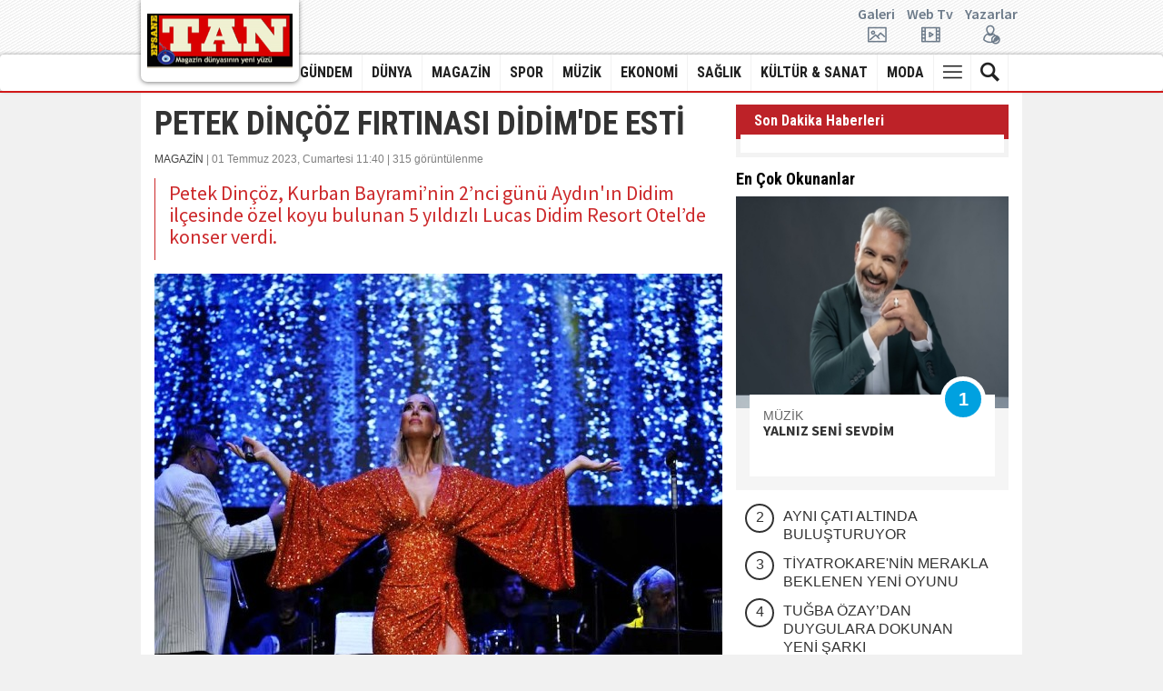

--- FILE ---
content_type: text/html; charset=UTF-8
request_url: https://www.efsanetan.com/magazin/petek-dincoz-firtinasi-didimde-esti/5486
body_size: 8305
content:
<!DOCTYPE html> <html lang="tr"> <head> <base href="https://www.efsanetan.com/" /> <title>PETEK DİNÇÖZ FIRTINASI DİDİM'DE ESTİ</title> <meta name="format-detection" content="telephone=no" /> <meta charset="utf-8"> <meta http-equiv="Refresh" content="800" /> <meta name="author" content="BABAR MEDYA GURUBU" /> <meta name="description" content="Petek Dinçöz, Kurban Bayrami’nin 2’nci günü Aydının Didim ilçesinde özel koyu bulunan 5 yıldızlı Lucas Didim Resort Otel’de konser verdi. " /> <meta name="keywords" content="" /> <meta name="classification" content="News" /> <link rel="canonical" href="https://www.efsanetan.com/magazin/petek-dincoz-firtinasi-didimde-esti/5486" /> <link rel="shortcut icon" type="image/x-icon" href="https://www.efsanetan.com/images/genel/7f8ef589951527ce4d67e60517d5e258.ico" /> <meta property="og:type" content="article" /> <meta property="og:url" content="https://www.efsanetan.com/magazin/petek-dincoz-firtinasi-didimde-esti/5486" /> <meta property="og:title" content="PETEK DİNÇÖZ FIRTINASI DİDİM'DE ESTİ" /> <meta property="og:description" content="Petek Dinçöz, Kurban Bayrami’nin 2’nci günü Aydının Didim ilçesinde özel koyu bulunan 5 yıldızlı Lucas Didim Resort Otel’de konser verdi. " /> <link rel="amphtml" href="https://www.efsanetan.com/amp/petek-dincoz-firtinasi-didimde-esti/5486" /> <meta property="og:image" content="https://www.efsanetan.com/images/haberler/2023/07/01/petek-dincoz-firtinasi-didimde-esti-1688200849.jpg" /> <meta name="twitter:card" content="summary_large_image" /> <meta name="twitter:site" content="@twitter" /> <meta name="twitter:title" content="PETEK DİNÇÖZ FIRTINASI DİDİM'DE ESTİ" /> <meta name="twitter:description" content="Petek Dinçöz, Kurban Bayrami’nin 2’nci günü Aydının Didim ilçesinde özel koyu bulunan 5 yıldızlı Lucas Didim Resort Otel’de konser verdi. " /> <meta name="twitter:creator" content="@twitter" /> <meta name="twitter:image:src" content="https://www.efsanetan.com/images/haberler/2023/07/01/petek-dincoz-firtinasi-didimde-esti-1688200849.jpg" /> <meta name="twitter:url" content="https://www.efsanetan.com/magazin/petek-dincoz-firtinasi-didimde-esti/5486" /> <meta name="twitter:domain" content="https://www.efsanetan.com/" /> <meta name="google-site-verification" content="zX9dazXVvCQ9IhmsdvtfZVzXsk-TpcAdVk6HYVw2Fy0" /> <link rel="stylesheet" href="/assets/frontend/css/fonts.css"> <link rel="stylesheet" type="text/css" href="/assets/frontend/fonts/flaticon.css"> <link rel="stylesheet" href="/assets/frontend/css/bootstrap.min.css"> <link rel="stylesheet" href="/assets/frontend/css/swiper.min.css"> <link rel="stylesheet" href="/assets/frontend/css/custom.css?v=1.1"> <script src="/assets/frontend/js/jquery.js"></script> <script src="/assets/frontend/js/jquery.lazyloadxt.min.js"></script> <script type="text/javascript" src="/assets/frontend/js/bootstrap.min.js"></script> <script type="text/javascript" src="/assets/frontend/js/bootstrap-hover-dropdown.min.js"></script> <script type="text/javascript" src="/assets/frontend/js/swiper.min.js"></script> <script type="text/javascript" src="/assets/frontend/js/jquery.cookie.js"></script> <script type="text/javascript" src="/assets/frontend/js/custom.js"></script> </head> <body> <div id="fb-root"></div> <script async defer crossorigin="anonymous" src="https://connect.facebook.net/tr_TR/sdk.js#xfbml=1&version=v3.3"></script> <header class="nav-down"> <div class="topbar"> <div class="container"> <div class="row vertical-alignxx"> <div class="logo" style="background-color: #FFF;"> <a href="https://www.efsanetan.com/"> <img height="60" src="https://www.efsanetan.com/images/genel/300ba6e0246eb3b50caa41c830639885.png" alt="BABAR MEDYA GURUBU"> </a> </div> <div class="col-xs-3 _jcl"> </div> <div class="col-xs-9"> <div class="row vertical-alignxx pt5"> <div class="col-xs-5"> <div> <p class="mb0 hide">Magazin Dünyasının Yeni Yüzü</p> </div> </div> <div class="col-xs-7"> <div> <ul class="list-inline pull-right mb0"> <li><a href="./fotogaleri">Galeri<i class="flaticon-picture"></i></a></li> <li><a href="./webtv">Web Tv<i class="flaticon-video-player"></i></a></li> <li><a href="./yazarlar">Yazarlar<i class="flaticon-user"></i></a></li> </ul> </div> </div> </div> </div> </div> </div> </div> <nav class="navbar navbar-default"> <div class="container"> <div id="navbar" class="navbar-collapse collapse"> <ul class="nav navbar-nav logosticky"> <li> <a href="https://www.efsanetan.com/"> <img height="40" src="https://www.efsanetan.com/images/genel/300ba6e0246eb3b50caa41c830639885.png" alt="BABAR MEDYA GURUBU"> </a> </li> </ul> <ul class="nav navbar-nav navbar-right"> <li class="hide"><a class="noborder homewh" href="https://www.efsanetan.com/"><i class="flaticon-home"></i></a></li> <li> <a href="https://www.efsanetan.com/kategori/gundem/1">GÜNDEM</a> </li> <li> <a href="https://www.efsanetan.com/kategori/dunya/2">DÜNYA</a> </li> <li> <a href="https://www.efsanetan.com/kategori/magazin/3">MAGAZİN</a> </li> <li> <a href="https://www.efsanetan.com/kategori/spor/4">SPOR</a> </li> <li> <a href="https://www.efsanetan.com/kategori/muzik/10">MÜZİK</a> </li> <li> <a href="https://www.efsanetan.com/kategori/ekonomi/6">EKONOMİ</a> </li> <li> <a href="https://www.efsanetan.com/kategori/saglik/7">SAĞLIK</a> </li> <li> <a href="https://www.efsanetan.com/kategori/kultur-sanat/8">KÜLTÜR & SANAT</a> </li> <li> <a href="https://www.efsanetan.com/kategori/moda/9">MODA</a> </li> <li class="dropdown"><a class="dropdown-toggle js-activated" data-toggle="dropdown" aria-expanded="false" href="#"><i class="flaticon-menu-button"></i></a> <ul class="dropdown-menu"> <li><a href="/foto-haber">FOTO HABER</a></li> <li><a href="/anketler">ANKETLER</a></li> <li><a href="/firmarehberi">FİRMA REHBERİ</a></li> <li><a href="/biyografiler">BİYOGRAFİLER</a></li> <li><a href="/taziyeler">TAZİYELER</a></li> <li><a href="/ilanlar">SERİ İLANLAR</a></li> <li><a href="/gazete-mansetleri/?s=1">MANŞETLER</a></li> </ul> </li> <li class="dropdown"><a data-toggle="dropdown" class="dropdown-toggle" href="#"><i class="flaticon-search-magnifier-interface-symbol"></i></a> <ul class="dropdown-menu" style="width: 300px"> <form action="https://www.efsanetan.com/ara" id="search" class="dropForm" method="post" accept-charset="utf-8"> <input type="hidden" name="csrf_token" value="16799def2049947accb14db267aa2698" /> <div class="input-group"> <input autocomplete="off" type="text" name="keyword" id="search" class="form-control" placeholder="Haber ara.."> <span class="input-group-btn"><button class="btn btn-default" type="submit">Ara</button></span> </div> </form> </ul> </li> </ul> </div> </div> </nav> </header> <div class="container"> <div class="bgwhite"> <div class="section clr"> <div class="width615 pull-left"> <div class="news-header"> <h1 class="news-detail-title">PETEK DİNÇÖZ FIRTINASI DİDİM'DE ESTİ</h1> <div class="entry-meta"> <div class="date-time"> <a href="https://www.efsanetan.com/kategori/magazin/3">MAGAZİN</a> | 01 Temmuz 2023, Cumartesi 11:40 | 315 görüntülenme                    </div> <div class="detail-news-spot"> <p>Petek Dinçöz, Kurban Bayrami’nin 2’nci günü Aydın'ın Didim ilçesinde özel koyu bulunan 5 yıldızlı Lucas Didim Resort Otel’de konser verdi. </p> </div> </div> </div> <div class="detail-news-img"> <img width="625" height="480" src="https://www.efsanetan.com/images/haberler/2023/07/01/petek-dincoz-firtinasi-didimde-esti-1688200849.jpg" alt="PETEK DİNÇÖZ FIRTINASI DİDİM'DE ESTİ" /> </div> <div class="news-body"> <div class="detail-tools"> <div class="item"> <a href="javascript:;" onclick="shareFacebook(fbUrl);" class="icon-circle facebook" title="Facebook'da Paylaş"> <i class="icon icon-facebook"></i> </a> <a href="javascript:;" onclick="shareTwitter(fbUrl, fbTitle);" class="icon-circle twitter" title="Twitter'da Paylaş"> <i class="icon icon-twitter"></i> </a> <a href="/cdn-cgi/l/email-protection#[base64]" class="icon-circle email" title="Mail Gönder"> <i class="icon icon-envelope-open-o"></i> </a> <a href="javascript:window.print()" class="icon-circle print" title="Yazdır"> <i class="icon icon-print"></i> </a> <a href="javascript:;" onclick="responsiveVoice.speak($('div.entry-content').text(), 'Turkish Female');" class="icon-circle volume seslioku" title="Sesli Oku"> <i class="icon icon-volume-medium"></i> </a> <a href="javascript:;" onclick="responsiveVoice.cancel();" class="icon-circle volume sesdurdur" title="Sesi Durdur"> <i class="icon icon-volume-mute2"></i> </a> </div> <div class="item"> <i class="divider"></i> </div> <div class="item"> <a href="javascript:;" class="btn-vote fontbuyut"> <i class="icon icon-zoom-in"></i> </a> <a href="javascript:;" class="btn-vote fontkucult"> <i class="icon icon-zoom-out"></i> </a> </div> </div> <div class="entry-content"> <p>Moskova'dan zorlu bir süreçle Türkiye'ye gelen Dinçöz, ayağının tozuyla Didim konseri hazırlıklarını tamamlayarak sahneye çıktı. Eski ve yeni şarkılarının yanı sıra farklı müzik türlerinden de şarkıları ustalıkla seslendiren Dinçöz, güzelliği ve danslarıyla da kalplere dokundu. Yaz boyunca Türkiye'nın biçok şehrinde konserler verecek Dinçöz, yurtdışından da gelen yoğun tekliflere de sıcak bakıyor. Petek Dinçöz, kariyerinde yaptığı yeni başlangıçlar sonrası hız kesmeden üretimlerine yenisini&nbsp; eklediği ‘Gel Benim Ol’ sonrası Hakan Altun'la ortak bir çalışmaya imza attı.</p> </div> </div> <div class="emoji"> <span class="chart chart-cok-komik" data-percent="0" onclick="arttir('1','5486')"> <img width="80" src="https://www.efsanetan.com/assets/frontend/img/like.gif" title="Beğendim" alt="Beğendim"> <span id="chart-cok-komik">0</span> <span id="chart-cok-komik-oy-sayisi"></span> </span> <span class="chart chart-guzel" data-percent="0" onclick="arttir('2','5486')"> <img width="80" src="https://www.efsanetan.com/assets/frontend/img/love.gif" title="Muhteşem" alt="Muhteşem"> <span id="chart-guzel">0</span> <span id="chart-guzel-oy-sayisi"></span> </span> <span class="chart chart-alkisliyorum" data-percent="0" onclick="arttir('3','5486')"> <img width="80" src="https://www.efsanetan.com/assets/frontend/img/haha.gif" title="Haha" alt="Haha"> <span id="chart-alkisliyorum">0</span> <span id="chart-alkisliyorum-oy-sayisi"></span> </span> <span class="chart chart-bayildim" data-percent="0" onclick="arttir('4','5486')"> <img width="80" src="https://www.efsanetan.com/assets/frontend/img/wow.gif" title="İnanılmaz" alt="İnanılmaz"> <span id="chart-bayildim">0</span> <span id="chart-bayildim-oy-sayisi"></span> </span> <span class="chart chart-ben-sok" data-percent="0" onclick="arttir('5','5486')"> <img width="80" src="https://www.efsanetan.com/assets/frontend/img/sad.gif" title="Üzgün" alt="Üzgün"> <span id="chart-ben-sok">0</span> <span id="chart-ben-sok-oy-sayisi"></span> </span> <span class="chart chart-uzuldum" data-percent="0" onclick="arttir('6','5486')"> <img width="80" src="https://www.efsanetan.com/assets/frontend/img/angry.gif" title="Kızgın" alt="Kızgın"> <span id="chart-uzuldum">0</span> <span id="chart-uzuldum-oy-sayisi"></span> </span> </div> <div class="diger-haber clr hide"> <h5 class="section-title-line">DAHA FAZLA MAGAZİN HABERİ</h5> <div class="benzerhaber"> <div class="box-news"> <a href="https://www.efsanetan.com/magazin/berkay-konserinde-duygulandiran-anlar/10554" class="yenisekme" title="BERKAY KONSERİNDE DUYGULANDIRAN ANLAR"> <img class="lazy" data-src="https://www.efsanetan.com/images/tn/2026/01/20/berkay-konserinde-duygulandiran-anlar-1768894911.jpeg" alt="BERKAY KONSERİNDE DUYGULANDIRAN ANLAR"> </a> <div class="info"> <a class="yenisekme" title="BERKAY KONSERİNDE DUYGULANDIRAN ANLAR" href="https://www.efsanetan.com/magazin/berkay-konserinde-duygulandiran-anlar/10554"> <h3>BERKAY KONSERİNDE DUYGULANDIRAN ANLAR</h3> </a> </div> </div> </div> <div class="benzerhaber"> <div class="box-news"> <a href="https://www.efsanetan.com/magazin/ozge-fiskin-firtinasi-kucukciftlik-parkta-esti/10553" class="yenisekme" title="ÖZGE FIŞKIN FIRTINASI KÜÇÜKÇİFTLİK PARK’TA ESTİ"> <img class="lazy" data-src="https://www.efsanetan.com/images/tn/2026/01/20/ozge-fiskin-firtinasi-kucukciftlik-parkta-esti-1768894857.jpeg" alt="ÖZGE FIŞKIN FIRTINASI KÜÇÜKÇİFTLİK PARK’TA ESTİ"> </a> <div class="info"> <a class="yenisekme" title="ÖZGE FIŞKIN FIRTINASI KÜÇÜKÇİFTLİK PARK’TA ESTİ" href="https://www.efsanetan.com/magazin/ozge-fiskin-firtinasi-kucukciftlik-parkta-esti/10553"> <h3>ÖZGE FIŞKIN FIRTINASI KÜÇÜKÇİFTLİK PARK’TA ESTİ</h3> </a> </div> </div> </div> <div class="benzerhaber"> <div class="box-news"> <a href="https://www.efsanetan.com/magazin/hollywood-trendini-denedi/10550" class="yenisekme" title="HOLLYWOOD TRENDİNİ DENEDİ"> <img class="lazy" data-src="https://www.efsanetan.com/images/tn/2026/01/19/hollywood-trendini-denedi-1768814106.png" alt="HOLLYWOOD TRENDİNİ DENEDİ"> </a> <div class="info"> <a class="yenisekme" title="HOLLYWOOD TRENDİNİ DENEDİ" href="https://www.efsanetan.com/magazin/hollywood-trendini-denedi/10550"> <h3>HOLLYWOOD TRENDİNİ DENEDİ</h3> </a> </div> </div> </div> <div class="benzerhaber"> <div class="box-news"> <a href="https://www.efsanetan.com/magazin/tugba-ozaydan-duygulara-dokunan-yeni-sarki/10549" class="yenisekme" title="TUĞBA ÖZAY’DAN DUYGULARA DOKUNAN YENİ ŞARKI"> <img class="lazy" data-src="https://www.efsanetan.com/images/tn/2026/01/19/tugba-ozaydan-duygulara-dokunan-yeni-sarki-1768814054.png" alt="TUĞBA ÖZAY’DAN DUYGULARA DOKUNAN YENİ ŞARKI"> </a> <div class="info"> <a class="yenisekme" title="TUĞBA ÖZAY’DAN DUYGULARA DOKUNAN YENİ ŞARKI" href="https://www.efsanetan.com/magazin/tugba-ozaydan-duygulara-dokunan-yeni-sarki/10549"> <h3>TUĞBA ÖZAY’DAN DUYGULARA DOKUNAN YENİ ŞARKI</h3> </a> </div> </div> </div> <div class="benzerhaber"> <div class="box-news"> <a href="https://www.efsanetan.com/magazin/berkaydan-tarkan-esprisi/10547" class="yenisekme" title="BERKAY’DAN TARKAN ESPRİSİ"> <img class="lazy" data-src="https://www.efsanetan.com/images/tn/2026/01/19/berkaydan-tarkan-esprisi-1768813943.jpeg" alt="BERKAY’DAN TARKAN ESPRİSİ"> </a> <div class="info"> <a class="yenisekme" title="BERKAY’DAN TARKAN ESPRİSİ" href="https://www.efsanetan.com/magazin/berkaydan-tarkan-esprisi/10547"> <h3>BERKAY’DAN TARKAN ESPRİSİ</h3> </a> </div> </div> </div> <div class="benzerhaber"> <div class="box-news"> <a href="https://www.efsanetan.com/magazin/elif-aysel-nazim-muhtesem-projelerle-surpriz-yapacak/10545" class="yenisekme" title="ELİF AYSEL NAZİM MUHTEŞEM PROJELERLE SÜRPRİZ YAPACAK"> <img class="lazy" data-src="https://www.efsanetan.com/images/tn/2026/01/17/elif-aysel-nazim-muhtesem-projelerle-surpriz-yapacak-1768647746.png" alt="ELİF AYSEL NAZİM MUHTEŞEM PROJELERLE SÜRPRİZ YAPACAK"> </a> <div class="info"> <a class="yenisekme" title="ELİF AYSEL NAZİM MUHTEŞEM PROJELERLE SÜRPRİZ YAPACAK" href="https://www.efsanetan.com/magazin/elif-aysel-nazim-muhtesem-projelerle-surpriz-yapacak/10545"> <h3>ELİF AYSEL NAZİM MUHTEŞEM PROJELERLE SÜRPRİZ&#8230;</h3> </a> </div> </div> </div> </div> <div class="comment-area"> <div class="comment-box"> <div class="comment-title">SEN DE DÜŞÜNCELERİNİ PAYLAŞ!</div> <div class="comment-box-info"> <div class="callback_message"></div> <form action="https://www.efsanetan.com/magazin/petek-dincoz-firtinasi-didimde-esti/5486" class="contact_form haberyorum" id="comment-form" name="g-recaptcha-response" method="post" accept-charset="utf-8"> <input type="hidden" name="csrf_token" value="16799def2049947accb14db267aa2698" /> <textarea class="comment-textbox" name="yorum" id="comment" required="required" rows="4" cols="50" placeholder="Yorumunuzu buraya yazabilirsiniz!"></textarea> <input type="hidden" name="haber_id" value="5486"> <input class="comment-send" type="button" name="" id="gonder" value="GÖNDER"> </form> <p><strong>Dikkat!</strong> Suç teşkil edecek, yasadışı, tehditkar, rahatsız edici, hakaret ve küfür içeren, aşağılayıcı, küçük düşürücü, kaba, pornografik, ahlaka aykırı, kişilik haklarına zarar verici ya da benzeri niteliklerde içeriklerden doğan her türlü mali, hukuki, cezai, idari sorumluluk içeriği gönderen Üye/Üyeler’e aittir.</p> <div class="se-pre-con"> <img src="https://www.efsanetan.com/assets/captcha/loading.gif" alt="yükleniyor"/> </div> </div> </div> </div> </div> <div class="width300 pull-left"> <div class="widget sondakika clr"> <div class="sondkhead"> <span>Son Dakika Haberleri</span> </div> <div class="sondkbody"> <div class="sondkcontent"> </div> </div> </div> <div class="widget mostnumber clr"> <div class="widget-title"> <span>En Çok Okunanlar</span> </div> <div class="box-news"> <a href="https://www.efsanetan.com/muzik/yalniz-seni-sevdim/10551" class="yenisekme" title="YALNIZ SENİ SEVDİM"> <img width="300" src="https://www.efsanetan.com/images/tn/2026/01/19/yalniz-seni-sevdim-1768814159.jpg" alt="YALNIZ SENİ SEVDİM"> </a> <div class="info"> <a target="_blank" href="https://www.efsanetan.com/kategori/muzik/10"> <span class="category kirmizi">MÜZİK</span> </a> <a class="yenisekme" title="YALNIZ SENİ SEVDİM" href="https://www.efsanetan.com/muzik/yalniz-seni-sevdim/10551"> <h3>YALNIZ SENİ SEVDİM</h3> </a> <span class="count">1</span> </div> </div> <ul class="list-unstyled"> <li> <a href="https://www.efsanetan.com/saglik/ayni-cati-altinda-bulusturuyor/10548" title="AYNI ÇATI ALTINDA BULUŞTURUYOR" class="yenisekme"> <span>2</span> <span>AYNI ÇATI ALTINDA BULUŞTURUYOR</span> </a> </li> <li> <a href="https://www.efsanetan.com/kultur-sanat/tiyatrokarenin-merakla-beklenen-yeni-oyunu/10546" title="TİYATROKARE'NİN MERAKLA BEKLENEN YENİ OYUNU" class="yenisekme"> <span>3</span> <span>TİYATROKARE'NİN MERAKLA BEKLENEN YENİ OYUNU</span> </a> </li> <li> <a href="https://www.efsanetan.com/magazin/tugba-ozaydan-duygulara-dokunan-yeni-sarki/10549" title="TUĞBA ÖZAY’DAN DUYGULARA DOKUNAN YENİ ŞARKI" class="yenisekme"> <span>4</span> <span>TUĞBA ÖZAY’DAN DUYGULARA DOKUNAN YENİ ŞARKI</span> </a> </li> <li> <a href="https://www.efsanetan.com/muzik/petek-dincozden-ezber-bozan-imaj/10552" title="PETEK DİNÇÖZ’DEN EZBER BOZAN İMAJ" class="yenisekme"> <span>5</span> <span>PETEK DİNÇÖZ’DEN EZBER BOZAN İMAJ</span> </a> </li> </ul> </div> <div class="widget slidersidebar"> <div class="widget-title"> <span>Foto Galeri</span> </div> <div class="swiper-container"> <div class="swiper-wrapper"> <div class="slider-widget swiper-slide"> <div class="panel-image"> <a href="https://www.efsanetan.com/fotogaleri/unluler/maya-hanbay/25" class="yenisekme"> <img width="300" src="https://www.efsanetan.com/images/galeriler/66e7ef3c9535a2b6dfe53c0abb6b7e77.jpg" alt="MAYA HANBAY"> </a> </div> <div class="panel-text-body"> <div class="newsBoxBottom"> <div class="news-box-bottom-title "> <a href="https://www.efsanetan.com/fotogaleri/unluler/maya-hanbay/25" class="yenisekme"> <h2>MAYA HANBAY</h2> </a> </div> <div class="news-box-bottom-spot"> <a href="https://www.efsanetan.com/fotogaleri/unluler/maya-hanbay/25" class="yenisekme"> </a> </div> </div> </div> </div> <div class="slider-widget swiper-slide"> <div class="panel-image"> <a href="https://www.efsanetan.com/fotogaleri/unluler/dilek-kaya/24" class="yenisekme"> <img width="300" src="https://www.efsanetan.com/images/galeriler/36a7f7174c8c1cddceeb05e0a4878265.jpg" alt="DİLEK KAYA"> </a> </div> <div class="panel-text-body"> <div class="newsBoxBottom"> <div class="news-box-bottom-title "> <a href="https://www.efsanetan.com/fotogaleri/unluler/dilek-kaya/24" class="yenisekme"> <h2>DİLEK KAYA</h2> </a> </div> <div class="news-box-bottom-spot"> <a href="https://www.efsanetan.com/fotogaleri/unluler/dilek-kaya/24" class="yenisekme"> </a> </div> </div> </div> </div> <div class="slider-widget swiper-slide"> <div class="panel-image"> <a href="https://www.efsanetan.com/fotogaleri/unluler/bella-hadid/23" class="yenisekme"> <img width="300" src="https://www.efsanetan.com/images/galeriler/cba5460ebf42dabcf0ce04c06e5b7924.png" alt="BELLA HADİD"> </a> </div> <div class="panel-text-body"> <div class="newsBoxBottom"> <div class="news-box-bottom-title "> <a href="https://www.efsanetan.com/fotogaleri/unluler/bella-hadid/23" class="yenisekme"> <h2>BELLA HADİD</h2> </a> </div> <div class="news-box-bottom-spot"> <a href="https://www.efsanetan.com/fotogaleri/unluler/bella-hadid/23" class="yenisekme"> </a> </div> </div> </div> </div> <div class="slider-widget swiper-slide"> <div class="panel-image"> <a href="https://www.efsanetan.com/fotogaleri/unluler/irina-moroziuk/22" class="yenisekme"> <img width="300" src="https://www.efsanetan.com/images/galeriler/08a165f0a55940c7a4ad303b0efebb6d.jpg" alt="İRİNA MOROZİUK"> </a> </div> <div class="panel-text-body"> <div class="newsBoxBottom"> <div class="news-box-bottom-title "> <a href="https://www.efsanetan.com/fotogaleri/unluler/irina-moroziuk/22" class="yenisekme"> <h2>İRİNA MOROZİUK</h2> </a> </div> <div class="news-box-bottom-spot"> <a href="https://www.efsanetan.com/fotogaleri/unluler/irina-moroziuk/22" class="yenisekme">
                                    Ünlü model İrina Moroziuk'un can alıcı pozları...
                                </a> </div> </div> </div> </div> <div class="slider-widget swiper-slide"> <div class="panel-image"> <a href="https://www.efsanetan.com/fotogaleri/unluler/elif-celik/21" class="yenisekme"> <img width="300" src="https://www.efsanetan.com/images/galeriler/ee5d2da7323be0e1cb4497206e03f8ad.jpg" alt="ELİF ÇELİK"> </a> </div> <div class="panel-text-body"> <div class="newsBoxBottom"> <div class="news-box-bottom-title "> <a href="https://www.efsanetan.com/fotogaleri/unluler/elif-celik/21" class="yenisekme"> <h2>ELİF ÇELİK</h2> </a> </div> <div class="news-box-bottom-spot"> <a href="https://www.efsanetan.com/fotogaleri/unluler/elif-celik/21" class="yenisekme"> </a> </div> </div> </div> </div> <div class="slider-widget swiper-slide"> <div class="panel-image"> <a href="https://www.efsanetan.com/fotogaleri/unluler/tuvana-turkay/20" class="yenisekme"> <img width="300" src="https://www.efsanetan.com/images/galeriler/cc11d174a4579a06337b7edba46c128e.jpg" alt="TUVANA TÜRKAY"> </a> </div> <div class="panel-text-body"> <div class="newsBoxBottom"> <div class="news-box-bottom-title "> <a href="https://www.efsanetan.com/fotogaleri/unluler/tuvana-turkay/20" class="yenisekme"> <h2>TUVANA TÜRKAY</h2> </a> </div> <div class="news-box-bottom-spot"> <a href="https://www.efsanetan.com/fotogaleri/unluler/tuvana-turkay/20" class="yenisekme"> </a> </div> </div> </div> </div> <div class="slider-widget swiper-slide"> <div class="panel-image"> <a href="https://www.efsanetan.com/fotogaleri/unluler/jelena-karleusa/19" class="yenisekme"> <img width="300" src="https://www.efsanetan.com/images/galeriler/13cf565d9cf3d40ccc89e9968827b20e.jpg" alt="JELENA KARLEUSA"> </a> </div> <div class="panel-text-body"> <div class="newsBoxBottom"> <div class="news-box-bottom-title "> <a href="https://www.efsanetan.com/fotogaleri/unluler/jelena-karleusa/19" class="yenisekme"> <h2>JELENA KARLEUSA</h2> </a> </div> <div class="news-box-bottom-spot"> <a href="https://www.efsanetan.com/fotogaleri/unluler/jelena-karleusa/19" class="yenisekme"> </a> </div> </div> </div> </div> <div class="slider-widget swiper-slide"> <div class="panel-image"> <a href="https://www.efsanetan.com/fotogaleri/unluler/aynur-aydin/18" class="yenisekme"> <img width="300" src="https://www.efsanetan.com/images/galeriler/2f41053d03c76c4d3de3eb6465b189c8.jpg" alt="AYNUR AYDIN"> </a> </div> <div class="panel-text-body"> <div class="newsBoxBottom"> <div class="news-box-bottom-title "> <a href="https://www.efsanetan.com/fotogaleri/unluler/aynur-aydin/18" class="yenisekme"> <h2>AYNUR AYDIN</h2> </a> </div> <div class="news-box-bottom-spot"> <a href="https://www.efsanetan.com/fotogaleri/unluler/aynur-aydin/18" class="yenisekme"> </a> </div> </div> </div> </div> <div class="slider-widget swiper-slide"> <div class="panel-image"> <a href="https://www.efsanetan.com/fotogaleri/unluler/angelica-kenova/17" class="yenisekme"> <img width="300" src="https://www.efsanetan.com/images/galeriler/d3f73e1011b3732b1fcd19183984a294.jpg" alt="ANGELİCA KENOVA"> </a> </div> <div class="panel-text-body"> <div class="newsBoxBottom"> <div class="news-box-bottom-title "> <a href="https://www.efsanetan.com/fotogaleri/unluler/angelica-kenova/17" class="yenisekme"> <h2>ANGELİCA KENOVA</h2> </a> </div> <div class="news-box-bottom-spot"> <a href="https://www.efsanetan.com/fotogaleri/unluler/angelica-kenova/17" class="yenisekme">
                                    RUS FOTOMODEL ANGELİCA KENOVA
                                </a> </div> </div> </div> </div> <div class="slider-widget swiper-slide"> <div class="panel-image"> <a href="https://www.efsanetan.com/fotogaleri/unluler/dilan-oktas/15" class="yenisekme"> <img width="300" src="https://www.efsanetan.com/images/galeriler/7709d8eff1d5c09dc5946681d5cc2694.jpg" alt="DİLAN OKTAŞ"> </a> </div> <div class="panel-text-body"> <div class="newsBoxBottom"> <div class="news-box-bottom-title "> <a href="https://www.efsanetan.com/fotogaleri/unluler/dilan-oktas/15" class="yenisekme"> <h2>DİLAN OKTAŞ</h2> </a> </div> <div class="news-box-bottom-spot"> <a href="https://www.efsanetan.com/fotogaleri/unluler/dilan-oktas/15" class="yenisekme">
                                    Almanya'da yaşayan ünlü top modelimiz Dilan Oktas,başarıdan&#8230;
                                </a> </div> </div> </div> </div> </div> <div class="sw-swiper-button-next swiper-button-white"></div> <div class="sw-swiper-button-prev swiper-button-white"></div> </div> </div> </div> </div> </div> </div> <footer class="text-center"> <div class="container"> <div class="row"> <div class="col-md-12 mb15"> <ul class="list-inline footer-menu"> <li><a href="https://www.efsanetan.com/fotogaleri" class="first" target="_blank">Foto Galeri</a></li> <li><a href="https://www.efsanetan.com/webtv" class="first" target="_blank">Web TV</a></li> <li><a href="https://www.efsanetan.com/yazarlar" class="first" target="_blank">Yazarlar</a></li> <li><a href="https://www.efsanetan.com/firmarehberi" class="first" target="_blank">Firma Rehberi</a></li> <li><a href="https://www.efsanetan.com/ilanlar" class="first" target="_blank">İlanlar</a></li> <li><a target="_blank" href="https://www.efsanetan.com/rss">RSS</a></li> <li><a target="_blank" href="https://www.efsanetan.com/sitene-ekle">Sitene Ekle</a></li> <li> <a target="_blank" href="https://www.efsanetan.com/sayfa/gizlilik-politikasi-2">Gizlilik Politikası</a> </li> <li> <a target="_blank" href="https://www.efsanetan.com/sayfa/kunye-1">Künye</a> </li> <li><a href="https://www.efsanetan.com/iletisim">İletişim</a></li> </ul> </div> <div class="col-md-12 mb15"> <p class="footer-company-name">&copy; Copyright 2026 BABAR MEDYA GURUBU</p> </div> <div class="col-md-12 footer-company-about"> <p>Sitemizdeki yazı, resim ve haberlerin her hakkı saklıdır. İzinsiz veya kaynak gösterilmeden kullanılamaz.</p> <p>Yazılım: <a target="_blank" title="Haber Yazılımı" href="https://www.onemsoft.com/haber-yazilimi">Onemsoft Bilişim</a></p> <div class="footer-icons"> <a target="_blank" href="https://www.facebook.com/"><img width="32" height="32" src="https://www.efsanetan.com/assets/frontend/img/facebook.png" alt="facebook"></a> <a target="_blank" href="https://twitter.com/twitter"><img width="32" height="32" src="https://www.efsanetan.com/assets/frontend/img/twitter.png" alt="twitter"></a> <a target="_blank" href=""><img width="32" height="32" src="https://www.efsanetan.com/assets/frontend/img/youtube.png" alt="youtube"></a> <a target="_blank" href=""><img width="32" height="32" src="https://www.efsanetan.com/assets/frontend/img/instagram.png" alt="instagram"></a> <a target="_blank" href=""><img width="32" height="32" src="https://www.efsanetan.com/assets/frontend/img/linkedin.png" alt="linkedin"></a> </div> </div> </div> </div> </footer> <div id="top"> <img width="55" height="55" src="https://www.efsanetan.com/assets/frontend/img/yukari_cik.png" alt="yukarı çık" /> </div> <script data-cfasync="false" src="/cdn-cgi/scripts/5c5dd728/cloudflare-static/email-decode.min.js"></script><script type="text/javascript" src="/css_js/hdetay_20220702112606.js" charset="utf-8"></script> <div class="modal fade" id="imagemodal" tabindex="-1" role="dialog" aria-labelledby="myModalLabel" aria-hidden="true"> <div class="modal-dialog modal-lg"> <div class="modal-content"> <div class="modal-header"> <button type="button" class="close" data-dismiss="modal" aria-label="Close"><span aria-hidden="true">&times;</span></button> <h4>PETEK DİNÇÖZ FIRTINASI DİDİM'DE ESTİ</h4> </div> <div class="modal-body"> <img src="" class="imagepreview" style="width: 100%;" > </div> </div> </div> </div> <script src="https://code.responsivevoice.org/responsivevoice.js"></script> <script type="text/javascript">
        function shareFacebook(url) {
            window.open('https://www.facebook.com/sharer/sharer.php?u=' + url + '&src=sdkpreparse', 'sharer', 'toolbar=0,status=0,width=626,height=436');
        }
        function shareTwitter(url, title) {
            window.open('https://twitter.com/share?text=' + title + '&url=' + url + '', 'sharer', 'toolbar=0,status=0,width=626,height=436');
        }
        var fbTitle = encodeURIComponent("PETEK DİNÇÖZ FIRTINASI DİDİM'DE ESTİ");
        var fbUrl = encodeURIComponent(location.href);
        $("#gonder").click(function () {
            var e = $("#comment").val(), i = $(".callback_message"), n = null;
            if ("" != e) {
                var r = $(".haberyorum").serialize();
                $(".se-pre-con").css("display", "block"), $.ajax({
                    type: "POST",
                    url: "haberyorum/ajax",
                    data: r,
                    success: function (e) {
                        "0" == e ? (n = '<div class="alert alert-danger" >Lütfen Tekrar Deneyiniz</div>', $(".se-pre-con").css("display", "none"), i.append(n)) : (setTimeout(function () {
                            $(".se-pre-con").css("display", "none"), n = '<div class="alert alert-success" >' + e + "</div>", i.append(n)
                        }, 500), setTimeout(function () {
                            location.reload()
                        }, 1e3))
                    }
                })
            } else "" == e ? n = '<div class="alert alert-danger" >Lütfen Yorum Alanını Boş Bırakmayınız.</div>' : "" , i.append(n)
        })
    </script> <script>
        $(function () {
            $(".seslioku").click(function() {
                $(".sesdurdur").css("display","inline-block");
                $(".seslioku").css("display","none");
            });
            $(".sesdurdur").click(function() {
                $(".sesdurdur").css("display","none");
                $(".seslioku").css("display","inline-block");
            });
            $('.chart-cok-komik').easyPieChart({
                easing: 'easeOutBounce',
                scaleColor: false,
                barColor: '#90C695',
                lineWidth: 5,
                size: 60
            });
            $('.chart-guzel').easyPieChart({
                easing: 'easeOutBounce',
                scaleColor: false,
                barColor: '#90C695',
                lineWidth: 5,
                size: 60
            });
            $('.chart-alkisliyorum').easyPieChart({
                easing: 'easeOutBounce',
                scaleColor: false,
                barColor: '#90C695',
                lineWidth: 5,
                size: 60
            });
            $('.chart-bayildim').easyPieChart({
                easing: 'easeOutBounce',
                scaleColor: false,
                barColor: '#90C695',

                lineWidth: 5,
                size: 60
            });
            $('.chart-ben-sok').easyPieChart({
                easing: 'easeOutBounce',
                scaleColor: false,
                barColor: '#90C695',

                lineWidth: 5,
                size: 60
            });
            $('.chart-uzuldum').easyPieChart({
                easing: 'easeOutBounce',
                scaleColor: false,
                barColor: '#90C695',

                lineWidth: 5,
                size: 60
            });
        });
        function arttir(emoji_id, haber_id) {
            $.ajax({
                url: 'https://www.efsanetan.com/emoji-oy-arttir/ajax',
                type: 'POST',
                data: { emoji_id: emoji_id, haber_id: haber_id, "csrf_token":"16799def2049947accb14db267aa2698" },
                success: function (response) {
                    var data = JSON.parse(response);
                    $.each(data, function (i) {
                        $('#'+data[i].emoji_class).empty();
                        $('#'+data[i].emoji_class+"-oy-sayisi").empty();
                        $('.'+data[i].emoji_class).data('easyPieChart').update(data[i].emoji_oy);
                        $('#'+data[i].emoji_class).append(data[i].emoji_oy_sayisi);
                    });
                }
            });
        }
    </script> <script type="text/javascript">
        $(function () {
            $("#top").click(function () {
                $("html,body").stop().animate({ scrollTop: "0" }, 500);
            });
        });
        $(window).scroll(function () {
            var uzunluk = $(document).scrollTop();
            if (uzunluk > 300) $("#top").fadeIn(500);
            else { $("#top").fadeOut(500); }
        });
    </script> <script type="text/javascript">
    function reklam_yonlendirme(e, a) {
        $.ajax({
            type: "GET",
            async: false,
            url: "reklam_yonlendirme_servisi",
            data: { url: e, id: a,'csrf_token':'16799def2049947accb14db267aa2698' },
            success: function (a) {
                window.open(e, '_blank')
            }
        })
    }
    $(window).scroll(function () {
        var uzunluk = $(document).scrollTop();
        if (uzunluk > 110){
            $("div.reklamkodumsol").css("top","60px");
            $("div.reklamkodumsag").css("top","60px");
        }
        else {
            $("div.reklamkodumsol").css("top","110px");
            $("div.reklamkodumsag").css("top","110px");
        }
    });
    $('#handle').keypress(function (e) {
        if (e.which == 13) {
            document.getElementById('handle').submit();
        }
    });
</script> <script defer src="https://static.cloudflareinsights.com/beacon.min.js/vcd15cbe7772f49c399c6a5babf22c1241717689176015" integrity="sha512-ZpsOmlRQV6y907TI0dKBHq9Md29nnaEIPlkf84rnaERnq6zvWvPUqr2ft8M1aS28oN72PdrCzSjY4U6VaAw1EQ==" data-cf-beacon='{"version":"2024.11.0","token":"ffe9b97fa6534e92980fa63a55c52bff","r":1,"server_timing":{"name":{"cfCacheStatus":true,"cfEdge":true,"cfExtPri":true,"cfL4":true,"cfOrigin":true,"cfSpeedBrain":true},"location_startswith":null}}' crossorigin="anonymous"></script>
</body> </html>